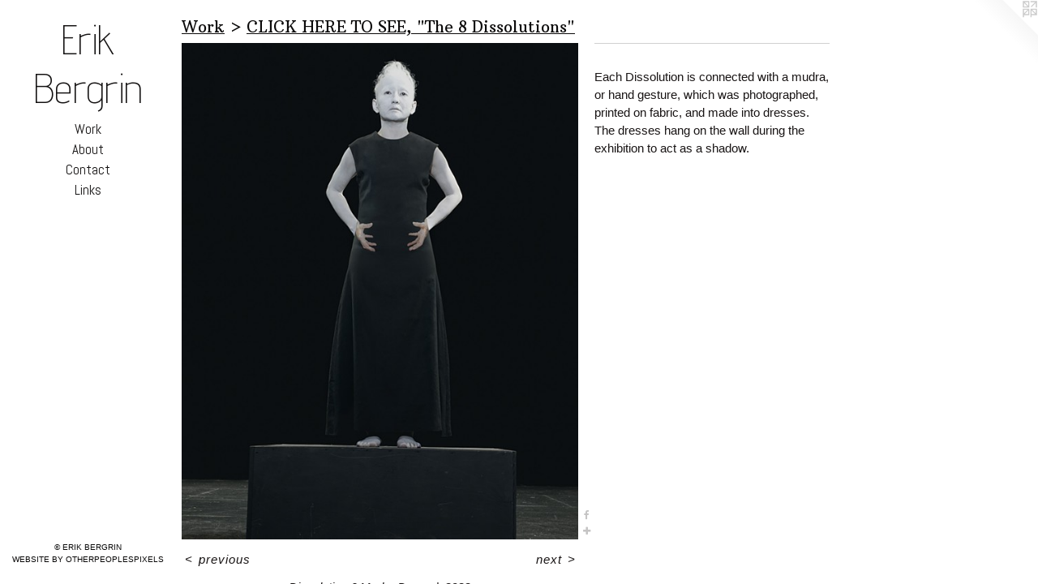

--- FILE ---
content_type: text/html;charset=utf-8
request_url: https://erikbergrin.com/artwork/5020009-Dissolution%206%20Mudra%20Dress.html
body_size: 3950
content:
<!doctype html><html class="no-js a-image mobile-title-align--center has-mobile-menu-icon--left has-text-next-to-media l-editorial p-artwork has-page-nav mobile-menu-align--center has-wall-text "><head><meta charset="utf-8" /><meta content="IE=edge" http-equiv="X-UA-Compatible" /><meta http-equiv="X-OPP-Site-Id" content="11284" /><meta http-equiv="X-OPP-Revision" content="1354" /><meta http-equiv="X-OPP-Locke-Environment" content="production" /><meta http-equiv="X-OPP-Locke-Release" content="v0.0.141" /><title>Erik Bergrin</title><link rel="canonical" href="https://erikbergrin.com/artwork/5020009-Dissolution%206%20Mudra%20Dress.html" /><meta content="website" property="og:type" /><meta property="og:url" content="https://erikbergrin.com/artwork/5020009-Dissolution%206%20Mudra%20Dress.html" /><meta property="og:title" content="Dissolution 6 Mudra Dress" /><meta content="width=device-width, initial-scale=1" name="viewport" /><link type="text/css" rel="stylesheet" href="//cdnjs.cloudflare.com/ajax/libs/normalize/3.0.2/normalize.min.css" /><link type="text/css" rel="stylesheet" media="only all" href="//maxcdn.bootstrapcdn.com/font-awesome/4.3.0/css/font-awesome.min.css" /><link type="text/css" rel="stylesheet" media="not all and (min-device-width: 600px) and (min-device-height: 600px)" href="/release/locke/production/v0.0.141/css/small.css" /><link type="text/css" rel="stylesheet" media="only all and (min-device-width: 600px) and (min-device-height: 600px)" href="/release/locke/production/v0.0.141/css/large-editorial.css" /><link type="text/css" rel="stylesheet" media="not all and (min-device-width: 600px) and (min-device-height: 600px)" href="/r17377326740000001354/css/small-site.css" /><link type="text/css" rel="stylesheet" media="only all and (min-device-width: 600px) and (min-device-height: 600px)" href="/r17377326740000001354/css/large-site.css" /><link type="text/css" rel="stylesheet" media="only all and (min-device-width: 600px) and (min-device-height: 600px)" href="//fonts.googleapis.com/css?family=Abel:400" /><link type="text/css" rel="stylesheet" media="only all and (min-device-width: 600px) and (min-device-height: 600px)" href="//fonts.googleapis.com/css?family=Advent+Pro:200" /><link type="text/css" rel="stylesheet" media="only all and (min-device-width: 600px) and (min-device-height: 600px)" href="//fonts.googleapis.com/css?family=Arbutus+Slab" /><link type="text/css" rel="stylesheet" media="not all and (min-device-width: 600px) and (min-device-height: 600px)" href="//fonts.googleapis.com/css?family=Abel:400&amp;text=MENUHomeWrkAbutCnacLis" /><link type="text/css" rel="stylesheet" media="not all and (min-device-width: 600px) and (min-device-height: 600px)" href="//fonts.googleapis.com/css?family=Advent+Pro:200&amp;text=Erik%20Begn" /><script>window.OPP = window.OPP || {};
OPP.modernMQ = 'only all';
OPP.smallMQ = 'not all and (min-device-width: 600px) and (min-device-height: 600px)';
OPP.largeMQ = 'only all and (min-device-width: 600px) and (min-device-height: 600px)';
OPP.downURI = '/x/2/8/4/11284/.down';
OPP.gracePeriodURI = '/x/2/8/4/11284/.grace_period';
OPP.imgL = function (img) {
  !window.lazySizes && img.onerror();
};
OPP.imgE = function (img) {
  img.onerror = img.onload = null;
  img.src = img.getAttribute('data-src');
  //img.srcset = img.getAttribute('data-srcset');
};</script><script src="/release/locke/production/v0.0.141/js/modernizr.js"></script><script src="/release/locke/production/v0.0.141/js/masonry.js"></script><script src="/release/locke/production/v0.0.141/js/respimage.js"></script><script src="/release/locke/production/v0.0.141/js/ls.aspectratio.js"></script><script src="/release/locke/production/v0.0.141/js/lazysizes.js"></script><script src="/release/locke/production/v0.0.141/js/large.js"></script><script src="/release/locke/production/v0.0.141/js/hammer.js"></script><script>if (!Modernizr.mq('only all')) { document.write('<link type="text/css" rel="stylesheet" href="/release/locke/production/v0.0.141/css/minimal.css">') }</script><meta name="google-site-verification" content="9cHV_gMhewbEtCjmXdbCSM2TBUKgYslPqvcJAlbadhc" /><style>.media-max-width {
  display: block;
}

@media (min-height: 2117px) {

  .media-max-width {
    max-width: 1439.0px;
  }

}

@media (max-height: 2117px) {

  .media-max-width {
    max-width: 67.95277777777778vh;
  }

}</style><script>(function(i,s,o,g,r,a,m){i['GoogleAnalyticsObject']=r;i[r]=i[r]||function(){
(i[r].q=i[r].q||[]).push(arguments)},i[r].l=1*new Date();a=s.createElement(o),
m=s.getElementsByTagName(o)[0];a.async=1;a.src=g;m.parentNode.insertBefore(a,m)
})(window,document,'script','//www.google-analytics.com/analytics.js','ga');
ga('create', 'UA-17301069-1', 'auto');
ga('send', 'pageview');</script></head><body><header id="header"><a class=" site-title" href="/home.html"><span class=" site-title-text u-break-word">Erik Bergrin</span><div class=" site-title-media"></div></a><a id="mobile-menu-icon" class="mobile-menu-icon hidden--no-js hidden--large"><svg viewBox="0 0 21 17" width="21" height="17" fill="currentColor"><rect x="0" y="0" width="21" height="3" rx="0"></rect><rect x="0" y="7" width="21" height="3" rx="0"></rect><rect x="0" y="14" width="21" height="3" rx="0"></rect></svg></a></header><nav class=" hidden--large"><ul class=" site-nav"><li class="nav-item nav-home "><a class="nav-link " href="/home.html">Home</a></li><li class="nav-item expanded nav-museum "><a class="nav-link " href="/section/83600.html">Work</a><ul><li class="nav-gallery nav-item expanded "><a class="nav-link " href="/section/512244-CLICK%20HERE%20TO%20SEE%20%22SHADOWWORK%22.html">SHADOWWORK</a></li><li class="nav-gallery nav-item expanded "><a class="selected nav-link " href="/section/512246-CLICK%20HERE%20TO%20SEE%2c%20%22The%208%20Dissolutions%22%20.html">CLICK HERE TO SEE, "The 8 Dissolutions" </a></li><li class="nav-gallery nav-item expanded "><a class="nav-link " href="/section/318006-Click%20Here%20To%20See%20Tapestries%2fOther%20Fiber%20Sculptures%2fDrawings.html">Click Here To See Tapestries/Other Fiber Sculptures/Drawings</a></li><li class="nav-gallery nav-item expanded "><a class="nav-link " href="/section/202586-Click%20Here%20To%20See%20Costumes%20.html">Click Here To See Costumes </a></li><li class="nav-gallery nav-item expanded "><a class="nav-link " href="/section/83756-CLICK%20HERE%20TO%20SEE%2c%20%22Fashion%20Clothing%22.html">CLICK HERE TO SEE, "Fashion Clothing"</a></li><li class="nav-gallery nav-item expanded "><a class="nav-link " href="/section/202587-Click%20Here%20To%20See%20Press.html">Click Here To See Press</a></li><li class="nav-gallery nav-item expanded "><a class="nav-link " href="/section/83759-Click%20Here%20To%20See%20Masks%20and%20Headpieces.html">Click Here To See Masks and Headpieces</a></li><li class="nav-gallery nav-item expanded "><a class="nav-link " href="/section/491632-Click%20Here%20to%20go%20to%20Shop%20.html">Shop</a></li></ul></li><li class="nav-news nav-item "><a class="nav-link " href="/news.html">About</a></li><li class="nav-item nav-contact "><a class="nav-link " href="/contact.html">Contact</a></li><li class="nav-links nav-item "><a class="nav-link " href="/links.html">Links</a></li></ul></nav><div class=" content"><nav class=" hidden--small" id="nav"><header><a class=" site-title" href="/home.html"><span class=" site-title-text u-break-word">Erik Bergrin</span><div class=" site-title-media"></div></a></header><ul class=" site-nav"><li class="nav-item nav-home "><a class="nav-link " href="/home.html">Home</a></li><li class="nav-item expanded nav-museum "><a class="nav-link " href="/section/83600.html">Work</a><ul><li class="nav-gallery nav-item expanded "><a class="nav-link " href="/section/512244-CLICK%20HERE%20TO%20SEE%20%22SHADOWWORK%22.html">SHADOWWORK</a></li><li class="nav-gallery nav-item expanded "><a class="selected nav-link " href="/section/512246-CLICK%20HERE%20TO%20SEE%2c%20%22The%208%20Dissolutions%22%20.html">CLICK HERE TO SEE, "The 8 Dissolutions" </a></li><li class="nav-gallery nav-item expanded "><a class="nav-link " href="/section/318006-Click%20Here%20To%20See%20Tapestries%2fOther%20Fiber%20Sculptures%2fDrawings.html">Click Here To See Tapestries/Other Fiber Sculptures/Drawings</a></li><li class="nav-gallery nav-item expanded "><a class="nav-link " href="/section/202586-Click%20Here%20To%20See%20Costumes%20.html">Click Here To See Costumes </a></li><li class="nav-gallery nav-item expanded "><a class="nav-link " href="/section/83756-CLICK%20HERE%20TO%20SEE%2c%20%22Fashion%20Clothing%22.html">CLICK HERE TO SEE, "Fashion Clothing"</a></li><li class="nav-gallery nav-item expanded "><a class="nav-link " href="/section/202587-Click%20Here%20To%20See%20Press.html">Click Here To See Press</a></li><li class="nav-gallery nav-item expanded "><a class="nav-link " href="/section/83759-Click%20Here%20To%20See%20Masks%20and%20Headpieces.html">Click Here To See Masks and Headpieces</a></li><li class="nav-gallery nav-item expanded "><a class="nav-link " href="/section/491632-Click%20Here%20to%20go%20to%20Shop%20.html">Shop</a></li></ul></li><li class="nav-news nav-item "><a class="nav-link " href="/news.html">About</a></li><li class="nav-item nav-contact "><a class="nav-link " href="/contact.html">Contact</a></li><li class="nav-links nav-item "><a class="nav-link " href="/links.html">Links</a></li></ul><footer><div class=" copyright">© ERIK BERGRIN </div><div class=" credit"><a href="http://otherpeoplespixels.com/ref/erikbergrin.com" target="_blank">Website by OtherPeoplesPixels</a></div></footer></nav><main id="main"><a class=" logo hidden--small" href="http://otherpeoplespixels.com/ref/erikbergrin.com" title="Website by OtherPeoplesPixels" target="_blank"></a><div class=" page clearfix media-max-width"><h1 class="parent-title title"><a href="/section/83600.html" class="root title-segment hidden--small">Work</a><span class=" title-sep hidden--small"> &gt; </span><a class=" title-segment" href="/section/512246-CLICK%20HERE%20TO%20SEE%2c%20%22The%208%20Dissolutions%22%20.html">CLICK HERE TO SEE, "The 8 Dissolutions" </a></h1><div class=" media-and-info"><div class=" page-media-wrapper media"><a class=" page-media" title="Dissolution 6 Mudra Dress" href="/artwork/4972073-Dissolution%207%3a%20The%20Radiant%20Black%20Sky.html" id="media"><img data-aspectratio="1439/1800" class="u-img " alt="Dissolution 6 Mudra Dress" src="//img-cache.oppcdn.com/fixed/11284/assets/EiUqDksJo9OHIzej.jpg" srcset="//img-cache.oppcdn.com/img/v1.0/s:11284/t:QkxBTksrVEVYVCtIRVJF/p:12/g:tl/o:2.5/a:50/q:90/1439x1800-EiUqDksJo9OHIzej.jpg/1439x1800/cf847726ee0964e5cc266d6eb3b4dc9d.jpg 1439w,
//img-cache.oppcdn.com/img/v1.0/s:11284/t:QkxBTksrVEVYVCtIRVJF/p:12/g:tl/o:2.5/a:50/q:90/984x4096-EiUqDksJo9OHIzej.jpg/984x1230/0c2c056e206a7592df2c9ef888d8e78a.jpg 984w,
//img-cache.oppcdn.com/img/v1.0/s:11284/t:QkxBTksrVEVYVCtIRVJF/p:12/g:tl/o:2.5/a:50/q:90/2520x1220-EiUqDksJo9OHIzej.jpg/975x1220/5201d9d3d67d36baeff59d743a1e49c9.jpg 975w,
//img-cache.oppcdn.com/img/v1.0/s:11284/t:QkxBTksrVEVYVCtIRVJF/p:12/g:tl/o:2.5/a:50/q:90/1640x830-EiUqDksJo9OHIzej.jpg/663x830/7901a56f5fb1226590af28f222473f2e.jpg 663w,
//img-cache.oppcdn.com/img/v1.0/s:11284/t:QkxBTksrVEVYVCtIRVJF/p:12/g:tl/o:2.5/a:50/q:90/640x4096-EiUqDksJo9OHIzej.jpg/640x800/44798250d493a4c733cab278169f5e41.jpg 640w,
//img-cache.oppcdn.com/img/v1.0/s:11284/t:QkxBTksrVEVYVCtIRVJF/p:12/g:tl/o:2.5/a:50/q:90/1400x720-EiUqDksJo9OHIzej.jpg/575x720/4a73a36008a9104a07fdc6e92e9468a3.jpg 575w,
//img-cache.oppcdn.com/img/v1.0/s:11284/t:QkxBTksrVEVYVCtIRVJF/p:12/g:tl/o:2.5/a:50/q:90/984x588-EiUqDksJo9OHIzej.jpg/470x588/c221335a4dcfb0490f1a14b2964e34a4.jpg 470w,
//img-cache.oppcdn.com/fixed/11284/assets/EiUqDksJo9OHIzej.jpg 383w" sizes="(max-device-width: 599px) 100vw,
(max-device-height: 599px) 100vw,
(max-width: 383px) 383px,
(max-height: 480px) 383px,
(max-width: 470px) 470px,
(max-height: 588px) 470px,
(max-width: 575px) 575px,
(max-height: 720px) 575px,
(max-width: 640px) 640px,
(max-height: 800px) 640px,
(max-width: 663px) 663px,
(max-height: 830px) 663px,
(max-width: 975px) 975px,
(max-height: 1220px) 975px,
(max-width: 984px) 984px,
(max-height: 1230px) 984px,
1439px" /></a><a class=" zoom-corner" style="display: none" id="zoom-corner"><span class=" zoom-icon fa fa-search-plus"></span></a><div class="share-buttons a2a_kit social-icons hidden--small" data-a2a-title="Dissolution 6 Mudra Dress" data-a2a-url="https://erikbergrin.com/artwork/5020009-Dissolution%206%20Mudra%20Dress.html"><a class="u-img-link a2a_button_facebook share-button "><span class="facebook social-icon fa-facebook fa "></span></a><a target="_blank" class="u-img-link share-button a2a_dd " href="https://www.addtoany.com/share_save"><span class="social-icon share fa-plus fa "></span></a></div></div><div class=" info border-color"><div class=" wall-text border-color"><div class=" wt-item wt-title">Dissolution 6 Mudra Dress</div><div class=" wt-item wt-date">2022</div></div><div class=" page-nav hidden--small border-color clearfix"><a class=" prev" id="artwork-prev" href="/artwork/5019996-Dissolution%206%3a%20The%20Radiant%20Red%20Sky.html">&lt; <span class=" m-hover-show">previous</span></a> <a class=" next" id="artwork-next" href="/artwork/4972073-Dissolution%207%3a%20The%20Radiant%20Black%20Sky.html"><span class=" m-hover-show">next</span> &gt;</a></div></div></div><div class="description wordy t-multi-column u-columns-1 u-break-word border-color description-1 hr-before--small"><p>Each Dissolution is connected with a mudra, or hand gesture, which was photographed, printed on fabric, and made into dresses. The dresses hang on the wall during the exhibition to act as a shadow. </p></div><div class="share-buttons a2a_kit social-icons hidden--large" data-a2a-title="Dissolution 6 Mudra Dress" data-a2a-url="https://erikbergrin.com/artwork/5020009-Dissolution%206%20Mudra%20Dress.html"><a class="u-img-link a2a_button_facebook share-button "><span class="facebook social-icon fa-facebook fa "></span></a><a target="_blank" class="u-img-link share-button a2a_dd " href="https://www.addtoany.com/share_save"><span class="social-icon share fa-plus fa "></span></a></div></div></main></div><footer><div class=" copyright">© ERIK BERGRIN </div><div class=" credit"><a href="http://otherpeoplespixels.com/ref/erikbergrin.com" target="_blank">Website by OtherPeoplesPixels</a></div></footer><div class=" modal zoom-modal" style="display: none" id="zoom-modal"><style>@media (min-aspect-ratio: 1439/1800) {

  .zoom-media {
    width: auto;
    max-height: 1800px;
    height: 100%;
  }

}

@media (max-aspect-ratio: 1439/1800) {

  .zoom-media {
    height: auto;
    max-width: 1439px;
    width: 100%;
  }

}
@supports (object-fit: contain) {
  img.zoom-media {
    object-fit: contain;
    width: 100%;
    height: 100%;
    max-width: 1439px;
    max-height: 1800px;
  }
}</style><div class=" zoom-media-wrapper"><img onerror="OPP.imgE(this);" onload="OPP.imgL(this);" data-src="//img-cache.oppcdn.com/fixed/11284/assets/EiUqDksJo9OHIzej.jpg" data-srcset="//img-cache.oppcdn.com/img/v1.0/s:11284/t:QkxBTksrVEVYVCtIRVJF/p:12/g:tl/o:2.5/a:50/q:90/1439x1800-EiUqDksJo9OHIzej.jpg/1439x1800/cf847726ee0964e5cc266d6eb3b4dc9d.jpg 1439w,
//img-cache.oppcdn.com/img/v1.0/s:11284/t:QkxBTksrVEVYVCtIRVJF/p:12/g:tl/o:2.5/a:50/q:90/984x4096-EiUqDksJo9OHIzej.jpg/984x1230/0c2c056e206a7592df2c9ef888d8e78a.jpg 984w,
//img-cache.oppcdn.com/img/v1.0/s:11284/t:QkxBTksrVEVYVCtIRVJF/p:12/g:tl/o:2.5/a:50/q:90/2520x1220-EiUqDksJo9OHIzej.jpg/975x1220/5201d9d3d67d36baeff59d743a1e49c9.jpg 975w,
//img-cache.oppcdn.com/img/v1.0/s:11284/t:QkxBTksrVEVYVCtIRVJF/p:12/g:tl/o:2.5/a:50/q:90/1640x830-EiUqDksJo9OHIzej.jpg/663x830/7901a56f5fb1226590af28f222473f2e.jpg 663w,
//img-cache.oppcdn.com/img/v1.0/s:11284/t:QkxBTksrVEVYVCtIRVJF/p:12/g:tl/o:2.5/a:50/q:90/640x4096-EiUqDksJo9OHIzej.jpg/640x800/44798250d493a4c733cab278169f5e41.jpg 640w,
//img-cache.oppcdn.com/img/v1.0/s:11284/t:QkxBTksrVEVYVCtIRVJF/p:12/g:tl/o:2.5/a:50/q:90/1400x720-EiUqDksJo9OHIzej.jpg/575x720/4a73a36008a9104a07fdc6e92e9468a3.jpg 575w,
//img-cache.oppcdn.com/img/v1.0/s:11284/t:QkxBTksrVEVYVCtIRVJF/p:12/g:tl/o:2.5/a:50/q:90/984x588-EiUqDksJo9OHIzej.jpg/470x588/c221335a4dcfb0490f1a14b2964e34a4.jpg 470w,
//img-cache.oppcdn.com/fixed/11284/assets/EiUqDksJo9OHIzej.jpg 383w" data-sizes="(max-device-width: 599px) 100vw,
(max-device-height: 599px) 100vw,
(max-width: 383px) 383px,
(max-height: 480px) 383px,
(max-width: 470px) 470px,
(max-height: 588px) 470px,
(max-width: 575px) 575px,
(max-height: 720px) 575px,
(max-width: 640px) 640px,
(max-height: 800px) 640px,
(max-width: 663px) 663px,
(max-height: 830px) 663px,
(max-width: 975px) 975px,
(max-height: 1220px) 975px,
(max-width: 984px) 984px,
(max-height: 1230px) 984px,
1439px" class="zoom-media lazyload hidden--no-js " alt="Dissolution 6 Mudra Dress" /><noscript><img class="zoom-media " alt="Dissolution 6 Mudra Dress" src="//img-cache.oppcdn.com/fixed/11284/assets/EiUqDksJo9OHIzej.jpg" /></noscript></div></div><div class=" offline"></div><script src="/release/locke/production/v0.0.141/js/small.js"></script><script src="/release/locke/production/v0.0.141/js/artwork.js"></script><script>var a2a_config = a2a_config || {};a2a_config.prioritize = ['facebook','twitter','linkedin','googleplus','pinterest','instagram','tumblr','share'];a2a_config.onclick = 1;(function(){  var a = document.createElement('script');  a.type = 'text/javascript'; a.async = true;  a.src = '//static.addtoany.com/menu/page.js';  document.getElementsByTagName('head')[0].appendChild(a);})();</script><script>window.oppa=window.oppa||function(){(oppa.q=oppa.q||[]).push(arguments)};oppa('config','pathname','production/v0.0.141/11284');oppa('set','g','true');oppa('set','l','editorial');oppa('set','p','artwork');oppa('set','a','image');oppa('rect','m','media','main');oppa('send');</script><script async="" src="/release/locke/production/v0.0.141/js/analytics.js"></script><script src="https://otherpeoplespixels.com/static/enable-preview.js"></script></body></html>

--- FILE ---
content_type: text/css;charset=utf-8
request_url: https://erikbergrin.com/r17377326740000001354/css/large-site.css
body_size: 508
content:
body {
  background-color: #ffffff;
  font-weight: normal;
  font-style: normal;
  font-family: "Verdana", "Geneva", sans-serif;
}

body {
  color: #191515;
}

main a {
  color: #080707;
}

main a:hover {
  text-decoration: underline;
  color: #231f1f;
}

main a:visited {
  color: #231f1f;
}

.site-title, .mobile-menu-icon {
  color: #131111;
}

.site-nav, .mobile-menu-link, nav:before, nav:after {
  color: #131111;
}

.site-nav a {
  color: #131111;
}

.site-nav a:hover {
  text-decoration: none;
  color: #2e2929;
}

.site-nav a:visited {
  color: #131111;
}

.site-nav a.selected {
  color: #2e2929;
}

.site-nav:hover a.selected {
  color: #131111;
}

footer {
  color: #0a0a0a;
}

footer a {
  color: #080707;
}

footer a:hover {
  text-decoration: underline;
  color: #231f1f;
}

footer a:visited {
  color: #231f1f;
}

.title, .news-item-title, .flex-page-title {
  color: #0b0a0a;
}

.title a {
  color: #0b0a0a;
}

.title a:hover {
  text-decoration: none;
  color: #262222;
}

.title a:visited {
  color: #0b0a0a;
}

.hr, .hr-before:before, .hr-after:after, .hr-before--small:before, .hr-before--large:before, .hr-after--small:after, .hr-after--large:after {
  border-top-color: #887272;
}

.button {
  background: #080707;
  color: #ffffff;
}

.social-icon {
  background-color: #191515;
  color: #ffffff;
}

.welcome-modal {
  background-color: #000000;
}

.share-button .social-icon {
  color: #191515;
}

.site-title {
  font-family: "Advent Pro", sans-serif;
  font-style: normal;
  font-weight: 200;
}

.site-nav {
  font-family: "Abel", sans-serif;
  font-style: normal;
  font-weight: 400;
}

.section-title, .parent-title, .news-item-title, .link-name, .preview-placeholder, .preview-image, .flex-page-title {
  font-family: "Arbutus Slab", sans-serif;
  font-style: normal;
  font-weight: 400;
}

body {
  font-size: 15px;
}

.site-title {
  font-size: 50px;
}

.site-nav {
  font-size: 17px;
}

.title, .news-item-title, .link-name, .flex-page-title {
  font-size: 19px;
}

.border-color {
  border-color: hsla(0, 8.695652%, 9.019608%, 0.2);
}

.p-artwork .page-nav a {
  color: #191515;
}

.p-artwork .page-nav a:hover {
  text-decoration: none;
  color: #191515;
}

.p-artwork .page-nav a:visited {
  color: #191515;
}

.wordy {
  text-align: left;
}

--- FILE ---
content_type: text/css;charset=utf-8
request_url: https://erikbergrin.com/r17377326740000001354/css/small-site.css
body_size: 362
content:
body {
  background-color: #ffffff;
  font-weight: normal;
  font-style: normal;
  font-family: "Verdana", "Geneva", sans-serif;
}

body {
  color: #191515;
}

main a {
  color: #080707;
}

main a:hover {
  text-decoration: underline;
  color: #231f1f;
}

main a:visited {
  color: #231f1f;
}

.site-title, .mobile-menu-icon {
  color: #131111;
}

.site-nav, .mobile-menu-link, nav:before, nav:after {
  color: #131111;
}

.site-nav a {
  color: #131111;
}

.site-nav a:hover {
  text-decoration: none;
  color: #2e2929;
}

.site-nav a:visited {
  color: #131111;
}

.site-nav a.selected {
  color: #2e2929;
}

.site-nav:hover a.selected {
  color: #131111;
}

footer {
  color: #0a0a0a;
}

footer a {
  color: #080707;
}

footer a:hover {
  text-decoration: underline;
  color: #231f1f;
}

footer a:visited {
  color: #231f1f;
}

.title, .news-item-title, .flex-page-title {
  color: #0b0a0a;
}

.title a {
  color: #0b0a0a;
}

.title a:hover {
  text-decoration: none;
  color: #262222;
}

.title a:visited {
  color: #0b0a0a;
}

.hr, .hr-before:before, .hr-after:after, .hr-before--small:before, .hr-before--large:before, .hr-after--small:after, .hr-after--large:after {
  border-top-color: #887272;
}

.button {
  background: #080707;
  color: #ffffff;
}

.social-icon {
  background-color: #191515;
  color: #ffffff;
}

.welcome-modal {
  background-color: #000000;
}

.site-title {
  font-family: "Advent Pro", sans-serif;
  font-style: normal;
  font-weight: 200;
}

nav {
  font-family: "Abel", sans-serif;
  font-style: normal;
  font-weight: 400;
}

.wordy {
  text-align: left;
}

.site-title {
  font-size: 2.1875rem;
}

footer .credit a {
  color: #191515;
}

--- FILE ---
content_type: text/css; charset=utf-8
request_url: https://fonts.googleapis.com/css?family=Abel:400&text=MENUHomeWrkAbutCnacLis
body_size: -458
content:
@font-face {
  font-family: 'Abel';
  font-style: normal;
  font-weight: 400;
  src: url(https://fonts.gstatic.com/l/font?kit=MwQ5bhbm2POE6V1LOpp7gnV-zvQG4TfzGSE7Ba9i_c-VHICTP-iY&skey=bf47258294911e6d&v=v18) format('woff2');
}


--- FILE ---
content_type: text/plain
request_url: https://www.google-analytics.com/j/collect?v=1&_v=j102&a=759363347&t=pageview&_s=1&dl=https%3A%2F%2Ferikbergrin.com%2Fartwork%2F5020009-Dissolution%25206%2520Mudra%2520Dress.html&ul=en-us%40posix&dt=Erik%20Bergrin&sr=1280x720&vp=1280x720&_u=IEBAAEABAAAAACAAI~&jid=2005424425&gjid=1739444602&cid=1674650029.1763152666&tid=UA-17301069-1&_gid=1206870887.1763152666&_r=1&_slc=1&z=1030458412
body_size: -450
content:
2,cG-D4S8W3GTM0